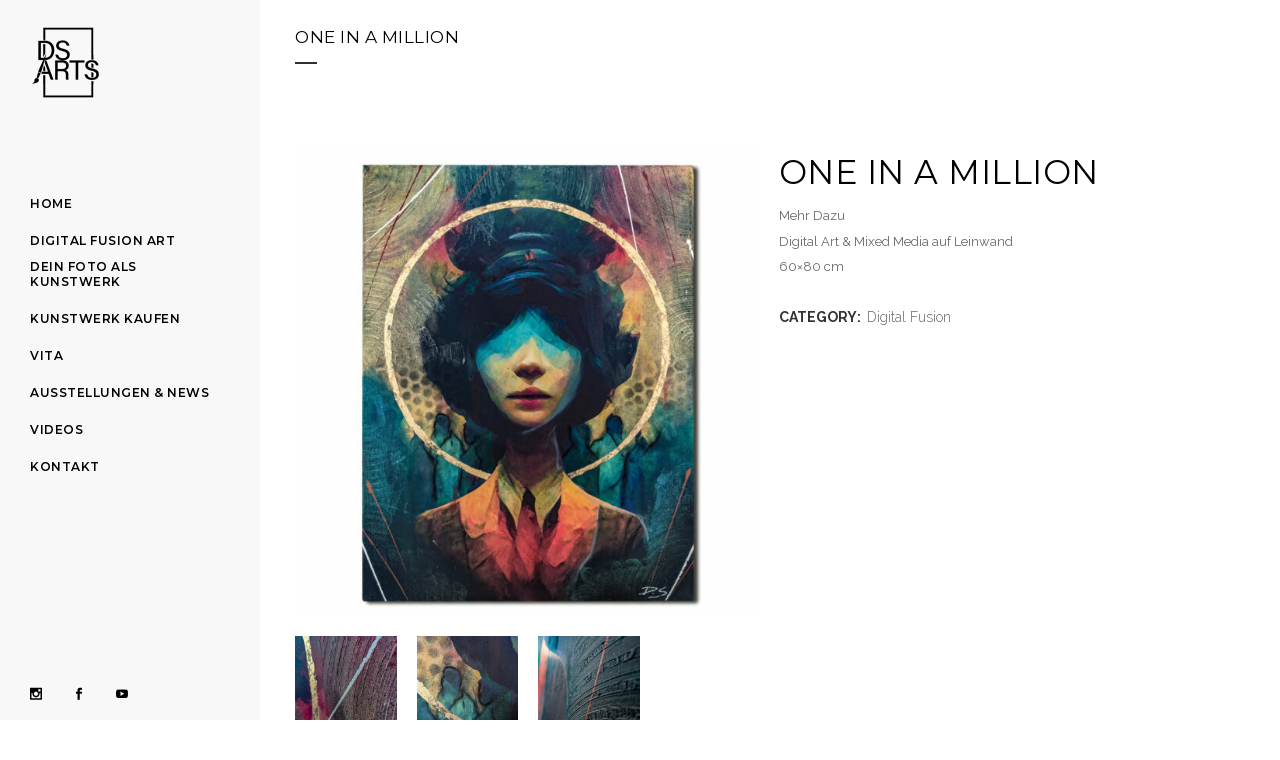

--- FILE ---
content_type: text/html; charset=UTF-8
request_url: https://www.ds-arts.de/produkt/one-in-a-million-kopie/
body_size: 18311
content:

<!DOCTYPE html>
<html lang="de">
<head>
	<meta charset="UTF-8" />
	
				<meta name="viewport" content="width=device-width,initial-scale=1,user-scalable=no">
		
            
                        <link rel="shortcut icon" type="image/x-icon" href="https://www.ds-arts.de/wp-content/themes/bridge/img/favicon.ico">
            <link rel="apple-touch-icon" href="https://www.ds-arts.de/wp-content/themes/bridge/img/favicon.ico"/>
        
	<link rel="profile" href="http://gmpg.org/xfn/11" />
	<link rel="pingback" href="https://www.ds-arts.de/xmlrpc.php" />

	<meta name='robots' content='index, follow, max-image-preview:large, max-snippet:-1, max-video-preview:-1' />
	<style>img:is([sizes="auto" i], [sizes^="auto," i]) { contain-intrinsic-size: 3000px 1500px }</style>
	<script>window._wca = window._wca || [];</script>

	<!-- This site is optimized with the Yoast SEO plugin v22.4 - https://yoast.com/wordpress/plugins/seo/ -->
	<title>One in a million - Einzigartie Kunst - Jetzt kaufen - www.ds-arts.de</title>
	<meta name="description" content="Durch die Fusion aus digitaler Kunst und klassischer abstrakter Malerei entstehen einzigartike Werke in einem frischen und modernen Stil." />
	<link rel="canonical" href="https://www.ds-arts.de/produkt/one-in-a-million-kopie/" />
	<meta property="og:locale" content="de_DE" />
	<meta property="og:type" content="article" />
	<meta property="og:title" content="One in a million - Einzigartie Kunst - Jetzt kaufen - www.ds-arts.de" />
	<meta property="og:description" content="Durch die Fusion aus digitaler Kunst und klassischer abstrakter Malerei entstehen einzigartike Werke in einem frischen und modernen Stil." />
	<meta property="og:url" content="https://www.ds-arts.de/produkt/one-in-a-million-kopie/" />
	<meta property="og:site_name" content="DS-Arts.de" />
	<meta property="article:modified_time" content="2025-06-13T21:16:49+00:00" />
	<meta property="og:image" content="https://www.ds-arts.de/wp-content/uploads/2023/03/Oneinamillion_HP.jpg" />
	<meta property="og:image:width" content="1920" />
	<meta property="og:image:height" content="1920" />
	<meta property="og:image:type" content="image/jpeg" />
	<meta name="twitter:card" content="summary_large_image" />
	<script type="application/ld+json" class="yoast-schema-graph">{"@context":"https://schema.org","@graph":[{"@type":"WebPage","@id":"https://www.ds-arts.de/produkt/one-in-a-million-kopie/","url":"https://www.ds-arts.de/produkt/one-in-a-million-kopie/","name":"One in a million - Einzigartie Kunst - Jetzt kaufen - www.ds-arts.de","isPartOf":{"@id":"https://www.ds-arts.de/#website"},"primaryImageOfPage":{"@id":"https://www.ds-arts.de/produkt/one-in-a-million-kopie/#primaryimage"},"image":{"@id":"https://www.ds-arts.de/produkt/one-in-a-million-kopie/#primaryimage"},"thumbnailUrl":"https://www.ds-arts.de/wp-content/uploads/2023/03/Oneinamillion_HP.jpg","datePublished":"2023-03-31T00:14:00+00:00","dateModified":"2025-06-13T21:16:49+00:00","description":"Durch die Fusion aus digitaler Kunst und klassischer abstrakter Malerei entstehen einzigartike Werke in einem frischen und modernen Stil.","breadcrumb":{"@id":"https://www.ds-arts.de/produkt/one-in-a-million-kopie/#breadcrumb"},"inLanguage":"de","potentialAction":[{"@type":"ReadAction","target":["https://www.ds-arts.de/produkt/one-in-a-million-kopie/"]}]},{"@type":"ImageObject","inLanguage":"de","@id":"https://www.ds-arts.de/produkt/one-in-a-million-kopie/#primaryimage","url":"https://www.ds-arts.de/wp-content/uploads/2023/03/Oneinamillion_HP.jpg","contentUrl":"https://www.ds-arts.de/wp-content/uploads/2023/03/Oneinamillion_HP.jpg","width":1920,"height":1920},{"@type":"BreadcrumbList","@id":"https://www.ds-arts.de/produkt/one-in-a-million-kopie/#breadcrumb","itemListElement":[{"@type":"ListItem","position":1,"name":"Home","item":"https://www.ds-arts.de/"},{"@type":"ListItem","position":2,"name":"Products","item":"https://www.ds-arts.de/shop/"},{"@type":"ListItem","position":3,"name":"One in a million"}]},{"@type":"WebSite","@id":"https://www.ds-arts.de/#website","url":"https://www.ds-arts.de/","name":"DS-Arts.de","description":"Digital Fusion Art","publisher":{"@id":"https://www.ds-arts.de/#/schema/person/7eeb33ffc14e878e1ba981444f0899b1"},"potentialAction":[{"@type":"SearchAction","target":{"@type":"EntryPoint","urlTemplate":"https://www.ds-arts.de/?s={search_term_string}"},"query-input":"required name=search_term_string"}],"inLanguage":"de"},{"@type":["Person","Organization"],"@id":"https://www.ds-arts.de/#/schema/person/7eeb33ffc14e878e1ba981444f0899b1","name":"ds-arts","image":{"@type":"ImageObject","inLanguage":"de","@id":"https://www.ds-arts.de/#/schema/person/image/","url":"https://www.ds-arts.de/wp-content/uploads/2023/11/Logo_Frame_Black_extrasmall.png","contentUrl":"https://www.ds-arts.de/wp-content/uploads/2023/11/Logo_Frame_Black_extrasmall.png","width":74,"height":105,"caption":"ds-arts"},"logo":{"@id":"https://www.ds-arts.de/#/schema/person/image/"}}]}</script>
	<!-- / Yoast SEO plugin. -->


<link rel='dns-prefetch' href='//stats.wp.com' />
<link rel='dns-prefetch' href='//fonts.googleapis.com' />
<link rel='dns-prefetch' href='//www.googletagmanager.com' />
<link rel="alternate" type="application/rss+xml" title="DS-Arts.de &raquo; Feed" href="https://www.ds-arts.de/feed/" />
<link rel="alternate" type="application/rss+xml" title="DS-Arts.de &raquo; Kommentar-Feed" href="https://www.ds-arts.de/comments/feed/" />
<script type="text/javascript">
/* <![CDATA[ */
window._wpemojiSettings = {"baseUrl":"https:\/\/s.w.org\/images\/core\/emoji\/16.0.1\/72x72\/","ext":".png","svgUrl":"https:\/\/s.w.org\/images\/core\/emoji\/16.0.1\/svg\/","svgExt":".svg","source":{"concatemoji":"https:\/\/www.ds-arts.de\/wp-includes\/js\/wp-emoji-release.min.js?ver=6.8.3"}};
/*! This file is auto-generated */
!function(s,n){var o,i,e;function c(e){try{var t={supportTests:e,timestamp:(new Date).valueOf()};sessionStorage.setItem(o,JSON.stringify(t))}catch(e){}}function p(e,t,n){e.clearRect(0,0,e.canvas.width,e.canvas.height),e.fillText(t,0,0);var t=new Uint32Array(e.getImageData(0,0,e.canvas.width,e.canvas.height).data),a=(e.clearRect(0,0,e.canvas.width,e.canvas.height),e.fillText(n,0,0),new Uint32Array(e.getImageData(0,0,e.canvas.width,e.canvas.height).data));return t.every(function(e,t){return e===a[t]})}function u(e,t){e.clearRect(0,0,e.canvas.width,e.canvas.height),e.fillText(t,0,0);for(var n=e.getImageData(16,16,1,1),a=0;a<n.data.length;a++)if(0!==n.data[a])return!1;return!0}function f(e,t,n,a){switch(t){case"flag":return n(e,"\ud83c\udff3\ufe0f\u200d\u26a7\ufe0f","\ud83c\udff3\ufe0f\u200b\u26a7\ufe0f")?!1:!n(e,"\ud83c\udde8\ud83c\uddf6","\ud83c\udde8\u200b\ud83c\uddf6")&&!n(e,"\ud83c\udff4\udb40\udc67\udb40\udc62\udb40\udc65\udb40\udc6e\udb40\udc67\udb40\udc7f","\ud83c\udff4\u200b\udb40\udc67\u200b\udb40\udc62\u200b\udb40\udc65\u200b\udb40\udc6e\u200b\udb40\udc67\u200b\udb40\udc7f");case"emoji":return!a(e,"\ud83e\udedf")}return!1}function g(e,t,n,a){var r="undefined"!=typeof WorkerGlobalScope&&self instanceof WorkerGlobalScope?new OffscreenCanvas(300,150):s.createElement("canvas"),o=r.getContext("2d",{willReadFrequently:!0}),i=(o.textBaseline="top",o.font="600 32px Arial",{});return e.forEach(function(e){i[e]=t(o,e,n,a)}),i}function t(e){var t=s.createElement("script");t.src=e,t.defer=!0,s.head.appendChild(t)}"undefined"!=typeof Promise&&(o="wpEmojiSettingsSupports",i=["flag","emoji"],n.supports={everything:!0,everythingExceptFlag:!0},e=new Promise(function(e){s.addEventListener("DOMContentLoaded",e,{once:!0})}),new Promise(function(t){var n=function(){try{var e=JSON.parse(sessionStorage.getItem(o));if("object"==typeof e&&"number"==typeof e.timestamp&&(new Date).valueOf()<e.timestamp+604800&&"object"==typeof e.supportTests)return e.supportTests}catch(e){}return null}();if(!n){if("undefined"!=typeof Worker&&"undefined"!=typeof OffscreenCanvas&&"undefined"!=typeof URL&&URL.createObjectURL&&"undefined"!=typeof Blob)try{var e="postMessage("+g.toString()+"("+[JSON.stringify(i),f.toString(),p.toString(),u.toString()].join(",")+"));",a=new Blob([e],{type:"text/javascript"}),r=new Worker(URL.createObjectURL(a),{name:"wpTestEmojiSupports"});return void(r.onmessage=function(e){c(n=e.data),r.terminate(),t(n)})}catch(e){}c(n=g(i,f,p,u))}t(n)}).then(function(e){for(var t in e)n.supports[t]=e[t],n.supports.everything=n.supports.everything&&n.supports[t],"flag"!==t&&(n.supports.everythingExceptFlag=n.supports.everythingExceptFlag&&n.supports[t]);n.supports.everythingExceptFlag=n.supports.everythingExceptFlag&&!n.supports.flag,n.DOMReady=!1,n.readyCallback=function(){n.DOMReady=!0}}).then(function(){return e}).then(function(){var e;n.supports.everything||(n.readyCallback(),(e=n.source||{}).concatemoji?t(e.concatemoji):e.wpemoji&&e.twemoji&&(t(e.twemoji),t(e.wpemoji)))}))}((window,document),window._wpemojiSettings);
/* ]]> */
</script>
<link rel='stylesheet' id='animate-css' href='https://www.ds-arts.de/wp-content/plugins/qi-blocks/assets/css/plugins/animate/animate.min.css?ver=6.8.3' type='text/css' media='all' />
<link rel='stylesheet' id='layerslider-css' href='https://www.ds-arts.de/wp-content/plugins/LayerSlider/assets/static/layerslider/css/layerslider.css?ver=7.9.4' type='text/css' media='all' />
<style id='wp-emoji-styles-inline-css' type='text/css'>

	img.wp-smiley, img.emoji {
		display: inline !important;
		border: none !important;
		box-shadow: none !important;
		height: 1em !important;
		width: 1em !important;
		margin: 0 0.07em !important;
		vertical-align: -0.1em !important;
		background: none !important;
		padding: 0 !important;
	}
</style>
<style id='wp-block-library-inline-css' type='text/css'>
:root{--wp-admin-theme-color:#007cba;--wp-admin-theme-color--rgb:0,124,186;--wp-admin-theme-color-darker-10:#006ba1;--wp-admin-theme-color-darker-10--rgb:0,107,161;--wp-admin-theme-color-darker-20:#005a87;--wp-admin-theme-color-darker-20--rgb:0,90,135;--wp-admin-border-width-focus:2px;--wp-block-synced-color:#7a00df;--wp-block-synced-color--rgb:122,0,223;--wp-bound-block-color:var(--wp-block-synced-color)}@media (min-resolution:192dpi){:root{--wp-admin-border-width-focus:1.5px}}.wp-element-button{cursor:pointer}:root{--wp--preset--font-size--normal:16px;--wp--preset--font-size--huge:42px}:root .has-very-light-gray-background-color{background-color:#eee}:root .has-very-dark-gray-background-color{background-color:#313131}:root .has-very-light-gray-color{color:#eee}:root .has-very-dark-gray-color{color:#313131}:root .has-vivid-green-cyan-to-vivid-cyan-blue-gradient-background{background:linear-gradient(135deg,#00d084,#0693e3)}:root .has-purple-crush-gradient-background{background:linear-gradient(135deg,#34e2e4,#4721fb 50%,#ab1dfe)}:root .has-hazy-dawn-gradient-background{background:linear-gradient(135deg,#faaca8,#dad0ec)}:root .has-subdued-olive-gradient-background{background:linear-gradient(135deg,#fafae1,#67a671)}:root .has-atomic-cream-gradient-background{background:linear-gradient(135deg,#fdd79a,#004a59)}:root .has-nightshade-gradient-background{background:linear-gradient(135deg,#330968,#31cdcf)}:root .has-midnight-gradient-background{background:linear-gradient(135deg,#020381,#2874fc)}.has-regular-font-size{font-size:1em}.has-larger-font-size{font-size:2.625em}.has-normal-font-size{font-size:var(--wp--preset--font-size--normal)}.has-huge-font-size{font-size:var(--wp--preset--font-size--huge)}.has-text-align-center{text-align:center}.has-text-align-left{text-align:left}.has-text-align-right{text-align:right}#end-resizable-editor-section{display:none}.aligncenter{clear:both}.items-justified-left{justify-content:flex-start}.items-justified-center{justify-content:center}.items-justified-right{justify-content:flex-end}.items-justified-space-between{justify-content:space-between}.screen-reader-text{border:0;clip-path:inset(50%);height:1px;margin:-1px;overflow:hidden;padding:0;position:absolute;width:1px;word-wrap:normal!important}.screen-reader-text:focus{background-color:#ddd;clip-path:none;color:#444;display:block;font-size:1em;height:auto;left:5px;line-height:normal;padding:15px 23px 14px;text-decoration:none;top:5px;width:auto;z-index:100000}html :where(.has-border-color){border-style:solid}html :where([style*=border-top-color]){border-top-style:solid}html :where([style*=border-right-color]){border-right-style:solid}html :where([style*=border-bottom-color]){border-bottom-style:solid}html :where([style*=border-left-color]){border-left-style:solid}html :where([style*=border-width]){border-style:solid}html :where([style*=border-top-width]){border-top-style:solid}html :where([style*=border-right-width]){border-right-style:solid}html :where([style*=border-bottom-width]){border-bottom-style:solid}html :where([style*=border-left-width]){border-left-style:solid}html :where(img[class*=wp-image-]){height:auto;max-width:100%}:where(figure){margin:0 0 1em}html :where(.is-position-sticky){--wp-admin--admin-bar--position-offset:var(--wp-admin--admin-bar--height,0px)}@media screen and (max-width:600px){html :where(.is-position-sticky){--wp-admin--admin-bar--position-offset:0px}}
.has-text-align-justify{text-align:justify;}
</style>
<style id='classic-theme-styles-inline-css' type='text/css'>
/*! This file is auto-generated */
.wp-block-button__link{color:#fff;background-color:#32373c;border-radius:9999px;box-shadow:none;text-decoration:none;padding:calc(.667em + 2px) calc(1.333em + 2px);font-size:1.125em}.wp-block-file__button{background:#32373c;color:#fff;text-decoration:none}
</style>
<link rel='stylesheet' id='contact-form-7-css' href='https://www.ds-arts.de/wp-content/plugins/contact-form-7/includes/css/styles.css?ver=5.8.7' type='text/css' media='all' />
<link rel='stylesheet' id='ns-style-remove-related-css-css' href='https://www.ds-arts.de/wp-content/plugins/ns-remove-related-products-for-woocommerce//css/style_remove.css?ver=6.8.3' type='text/css' media='all' />
<link rel='stylesheet' id='qi-blocks-grid-css' href='https://www.ds-arts.de/wp-content/plugins/qi-blocks/assets/dist/grid.css?ver=6.8.3' type='text/css' media='all' />
<link rel='stylesheet' id='qi-blocks-main-css' href='https://www.ds-arts.de/wp-content/plugins/qi-blocks/assets/dist/main.css?ver=6.8.3' type='text/css' media='all' />
<link rel='stylesheet' id='wcsob-css' href='https://www.ds-arts.de/wp-content/plugins/sold-out-badge-for-woocommerce//style.css?ver=6.8.3' type='text/css' media='all' />
<style id='wcsob-inline-css' type='text/css'>
.wcsob_soldout { color: #ffffff;background: #E60000;font-size: 12px;padding-top: 3px;padding-right: 8px;padding-bottom: 3px;padding-left: 8px;font-weight: bold;width: auto;height: auto;border-radius: 0px;z-index: 9999;text-align: center;position: absolute;top: 6px;right: auto;bottom: auto;left: 6px; }.single-product .wcsob_soldout { top: 6px;right: auto;bottom: auto;left: 6px; }
</style>
<style id='woocommerce-inline-inline-css' type='text/css'>
.woocommerce form .form-row .required { visibility: visible; }
</style>
<link rel='stylesheet' id='qi-addons-for-elementor-grid-style-css' href='https://www.ds-arts.de/wp-content/plugins/qi-addons-for-elementor/assets/css/grid.min.css?ver=6.8.3' type='text/css' media='all' />
<link rel='stylesheet' id='qi-addons-for-elementor-helper-parts-style-css' href='https://www.ds-arts.de/wp-content/plugins/qi-addons-for-elementor/assets/css/helper-parts.min.css?ver=6.8.3' type='text/css' media='all' />
<link rel='stylesheet' id='qi-addons-for-elementor-style-css' href='https://www.ds-arts.de/wp-content/plugins/qi-addons-for-elementor/assets/css/main.min.css?ver=6.8.3' type='text/css' media='all' />
<link rel='stylesheet' id='mediaelement-css' href='https://www.ds-arts.de/wp-includes/js/mediaelement/mediaelementplayer-legacy.min.css?ver=4.2.17' type='text/css' media='all' />
<link rel='stylesheet' id='wp-mediaelement-css' href='https://www.ds-arts.de/wp-includes/js/mediaelement/wp-mediaelement.min.css?ver=6.8.3' type='text/css' media='all' />
<link rel='stylesheet' id='bridge-default-style-css' href='https://www.ds-arts.de/wp-content/themes/bridge/style.css?ver=6.8.3' type='text/css' media='all' />
<link rel='stylesheet' id='bridge-qode-font_awesome-css' href='https://www.ds-arts.de/wp-content/themes/bridge/css/font-awesome/css/font-awesome.min.css?ver=6.8.3' type='text/css' media='all' />
<link rel='stylesheet' id='bridge-qode-font_elegant-css' href='https://www.ds-arts.de/wp-content/themes/bridge/css/elegant-icons/style.min.css?ver=6.8.3' type='text/css' media='all' />
<link rel='stylesheet' id='bridge-qode-linea_icons-css' href='https://www.ds-arts.de/wp-content/themes/bridge/css/linea-icons/style.css?ver=6.8.3' type='text/css' media='all' />
<link rel='stylesheet' id='bridge-qode-dripicons-css' href='https://www.ds-arts.de/wp-content/themes/bridge/css/dripicons/dripicons.css?ver=6.8.3' type='text/css' media='all' />
<link rel='stylesheet' id='bridge-qode-kiko-css' href='https://www.ds-arts.de/wp-content/themes/bridge/css/kiko/kiko-all.css?ver=6.8.3' type='text/css' media='all' />
<link rel='stylesheet' id='bridge-qode-font_awesome_5-css' href='https://www.ds-arts.de/wp-content/themes/bridge/css/font-awesome-5/css/font-awesome-5.min.css?ver=6.8.3' type='text/css' media='all' />
<link rel='stylesheet' id='bridge-stylesheet-css' href='https://www.ds-arts.de/wp-content/themes/bridge/css/stylesheet.min.css?ver=6.8.3' type='text/css' media='all' />
<style id='bridge-stylesheet-inline-css' type='text/css'>
   .postid-1959.disabled_footer_top .footer_top_holder, .postid-1959.disabled_footer_bottom .footer_bottom_holder { display: none;}


</style>
<link rel='stylesheet' id='bridge-woocommerce-css' href='https://www.ds-arts.de/wp-content/themes/bridge/css/woocommerce.min.css?ver=6.8.3' type='text/css' media='all' />
<link rel='stylesheet' id='bridge-woocommerce-responsive-css' href='https://www.ds-arts.de/wp-content/themes/bridge/css/woocommerce_responsive.min.css?ver=6.8.3' type='text/css' media='all' />
<link rel='stylesheet' id='bridge-print-css' href='https://www.ds-arts.de/wp-content/themes/bridge/css/print.css?ver=6.8.3' type='text/css' media='all' />
<link rel='stylesheet' id='bridge-style-dynamic-css' href='https://www.ds-arts.de/wp-content/themes/bridge/css/style_dynamic.css?ver=1704118727' type='text/css' media='all' />
<link rel='stylesheet' id='bridge-responsive-css' href='https://www.ds-arts.de/wp-content/themes/bridge/css/responsive.min.css?ver=6.8.3' type='text/css' media='all' />
<link rel='stylesheet' id='bridge-style-dynamic-responsive-css' href='https://www.ds-arts.de/wp-content/themes/bridge/css/style_dynamic_responsive.css?ver=1704118727' type='text/css' media='all' />
<style id='bridge-style-dynamic-responsive-inline-css' type='text/css'>
.testimonials_holder{
text-align: left;
}

.testimonials_holder .flex-direction-nav a{
border: none;
}

.testimonials_holder .flex-direction-nav a, .testimonials_holder .flex-direction-nav a:before{
width: auto;
font-size: 27px;
color: #fff;
}

.testimonials_holder .flex-direction-nav li:last-child{
margin-left: 55px;
}

.testimonials .testimonial_text_inner p.testimonial_author{
font-family: 'Cormorant Garamond', sans-serif;
font-size: 18px;
margin-top: 17px;
}

.testimonials_holder .flex-direction-nav li{
margin-top: 22px;
}

.q_team .q_team_text{
padding-left: 0;
padding-right: 0;
padding-top: 19px;
}

.q_team .q_team_title_holder{
text-align: left;
}

.q_team .q_team_title_holder .q_team_name{
margin-bottom: 0;
}

.q_icon_with_title.tiny .icon_text_holder{
padding-left: 25px;
}

.q_icon_with_title .icon_with_title_link{
margin: 0;
}

.qode-pl-holder .qode-pli-text-wrapper{
margin-top: 18px;
}

.qode-pl-holder .qode-pli .qode-pli-category{
margin: -5px 0 -1px;
}

.qode-pl-holder .qode-pli .qode-pli-title{
margin: 0 0 2px;
}

.qode-pl-holder .qode-pli-text-wrapper{
text-align: left;
overflow: hidden;
}

.qode-pl-holder .qode-pli .qode-pli-add-to-cart{
left: 0;
}

.qode-pl-holder.qode-info-below-image .qode-pli:hover .qode-pli-text-wrapper .qode-pli-add-to-cart{
transform: translateX(0);
}

.qode-pl-holder .qode-pli .qode-pli-category a{
font-family: 'Cormorant Garamond', sans-serif;
font-size: 18px;
font-weight: 400;
letter-spacing: 0.5px;
color: #010101;
text-transform: capitalize;
}

.qode-pl-holder .qode-pli .qode-pli-title a{
font-family: 'Montserrat', sans-serif;
font-weight: 600;
letter-spacing: 0.5px;
color: #010101;
text-transform: uppercase;
font-size: 16px;
}

.qode-pl-holder .qode-pli .qode-pli-price{
font-size: 13px;
font-weight: 300;
letter-spacing: 0.5px;
color: #676767;
}

.qode-pl-holder .qode-pli .qode-pli-add-to-cart a{
font-family: 'Montserrat', sans-serif;
font-size: 12px;
font-weight: 600;
letter-spacing: 0.5px;
}

.qode-pl-holder .qode-pli .qode-pli-title a:hover{
    color: #9b9b9b;
}

.qode-pl-holder .qode-pli .qode-pli-category a:hover {
    color: #444;
}

.qode-pl-holder.qode-info-below-image .qode-pli .qode-pli-text-wrapper .qode-pli-add-to-cart a:hover{
    color: #000;
}

.q_icon_with_title .icon_text_inner{
padding: 0 0 10px;
}

@media only screen and (min-width: 601px) and (max-width: 1024px){
body.qode_advanced_footer_responsive_1000 .four_columns .column1, body.qode_advanced_footer_responsive_1000 .four_columns .column2, body.qode_advanced_footer_responsive_1000 .four_columns .column3, body.qode_advanced_footer_responsive_1000 .four_columns .column4{
width: 50%;
}
}

@media only screen and (min-width: 601px) and (max-width: 1024px){

body.qode_advanced_footer_responsive_1000 .four_columns>.column3>.column_inner{
padding-left: 0;
}

.footer_top .four_columns .column3 .column_inner>div, .footer_top .three_columns .column3 .column_inner>div{
margin-left: 0;
}

}

.qode-pl-holder.qode-normal-space .qode-pl-outer .qode-pli{
padding: 0 12px 30px;
}

nav.mobile_menu ul li, nav.mobile_menu ul li ul li{
border: none;
}

@media only screen and (min-width: 769px) and (max-width: 1024px){
.qode-pl-holder.qode-standard-layout.qode-four-columns .qode-pli, .qode-pl-holder.qode-standard-layout.qode-six-columns .qode-pli{
width: 50%;
}

.qode-pl-holder.qode-standard-layout.qode-four-columns .qode-pli:nth-child(3n+1){
clear: none;
}
}

.footer_top h5{
margin: 0 0 9px;
}

.vertical_menu_area .q_social_icon_holder:hover .simple_social{
    color: #b9b9b9 !important;
}

@media only screen and (max-width: 1024px){
.four_columns>.column3{
clear: both;
}
}

@media only screen and (max-width: 480px){
.qode-alt-title{
font-size: 40px !important;
}
}

@media only screen and (max-width: 480px){
.footer_top .column_inner>div:not(.qode_separator_widget){
margin: 0 0 10px !important;
}
}

@media only screen and (max-width: 600px){
.footer_bottom_columns.two_columns_50_50 .column1 .footer_bottom, .footer_bottom_columns.two_columns_50_50 .column2 .footer_bottom{
text-align: left;
}
}

@media only screen and (max-width: 480px){
.footer_bottom{
height: 45px;
}
}

.woocommerce .qbutton.add-to-cart-button, .woocommerce .single_add_to_cart_button, .woocommerce .woocommerce-message a.button, .woocommerce ul.products li.product .added_to_cart, .woocommerce ul.products li.product .add-to-cart-button, .woocommerce ul.products li.product .added_to_cart, .woocommerce ul.products li.product a.qbutton.out-of-stock-button{
    padding: 0 30px;
}

.q_accordion_holder.accordion.boxed .ui-accordion-header{
    background-color: #000;
    color: #fff;
}

.q_accordion_holder.accordion .ui-accordion-header:hover{
    background-color: #a3a3a3;
    color: #fff !important;
}
</style>
<link rel='stylesheet' id='bridge-vertical-responsive-css' href='https://www.ds-arts.de/wp-content/themes/bridge/css/vertical_responsive.min.css?ver=6.8.3' type='text/css' media='all' />
<link rel='stylesheet' id='js_composer_front-css' href='https://www.ds-arts.de/wp-content/plugins/js_composer/assets/css/js_composer.min.css?ver=7.1' type='text/css' media='all' />
<link rel='stylesheet' id='bridge-style-handle-google-fonts-css' href='https://fonts.googleapis.com/css?family=Raleway%3A100%2C200%2C300%2C400%2C500%2C600%2C700%2C800%2C900%2C100italic%2C300italic%2C400italic%2C700italic%7CMontserrat%3A100%2C200%2C300%2C400%2C500%2C600%2C700%2C800%2C900%2C100italic%2C300italic%2C400italic%2C700italic%7CCormorant+Garamond%3A100%2C200%2C300%2C400%2C500%2C600%2C700%2C800%2C900%2C100italic%2C300italic%2C400italic%2C700italic%7CRaleway%3A100%2C200%2C300%2C400%2C500%2C600%2C700%2C800%2C900%2C100italic%2C300italic%2C400italic%2C700italic&#038;subset=latin%2Clatin-ext&#038;ver=1.0.0' type='text/css' media='all' />
<link rel='stylesheet' id='bridge-core-dashboard-style-css' href='https://www.ds-arts.de/wp-content/plugins/bridge-core/modules/core-dashboard/assets/css/core-dashboard.min.css?ver=6.8.3' type='text/css' media='all' />
<link rel='stylesheet' id='swiper-css' href='https://www.ds-arts.de/wp-content/plugins/qi-blocks/inc/slider/assets/plugins/5.4.5/swiper.min.css?ver=6.8.3' type='text/css' media='all' />
<script type="text/javascript" src="https://www.ds-arts.de/wp-includes/js/jquery/jquery.min.js?ver=3.7.1" id="jquery-core-js"></script>
<script type="text/javascript" src="https://www.ds-arts.de/wp-includes/js/jquery/jquery-migrate.min.js?ver=3.4.1" id="jquery-migrate-js"></script>
<script type="text/javascript" id="layerslider-utils-js-extra">
/* <![CDATA[ */
var LS_Meta = {"v":"7.9.4","fixGSAP":"1"};
/* ]]> */
</script>
<script type="text/javascript" src="https://www.ds-arts.de/wp-content/plugins/LayerSlider/assets/static/layerslider/js/layerslider.utils.js?ver=7.9.4" id="layerslider-utils-js"></script>
<script type="text/javascript" src="https://www.ds-arts.de/wp-content/plugins/LayerSlider/assets/static/layerslider/js/layerslider.kreaturamedia.jquery.js?ver=7.9.4" id="layerslider-js"></script>
<script type="text/javascript" src="https://www.ds-arts.de/wp-content/plugins/LayerSlider/assets/static/layerslider/js/layerslider.transitions.js?ver=7.9.4" id="layerslider-transitions-js"></script>
<script type="text/javascript" id="wc-single-product-js-extra">
/* <![CDATA[ */
var wc_single_product_params = {"i18n_required_rating_text":"Please select a rating","review_rating_required":"yes","flexslider":{"rtl":false,"animation":"slide","smoothHeight":true,"directionNav":false,"controlNav":"thumbnails","slideshow":false,"animationSpeed":500,"animationLoop":false,"allowOneSlide":false},"zoom_enabled":"","zoom_options":[],"photoswipe_enabled":"","photoswipe_options":{"shareEl":false,"closeOnScroll":false,"history":false,"hideAnimationDuration":0,"showAnimationDuration":0},"flexslider_enabled":""};
/* ]]> */
</script>
<script type="text/javascript" src="https://www.ds-arts.de/wp-content/plugins/woocommerce/assets/js/frontend/single-product.min.js?ver=8.6.3" id="wc-single-product-js" defer="defer" data-wp-strategy="defer"></script>
<script type="text/javascript" src="https://www.ds-arts.de/wp-content/plugins/woocommerce/assets/js/jquery-blockui/jquery.blockUI.min.js?ver=2.7.0-wc.8.6.3" id="jquery-blockui-js" defer="defer" data-wp-strategy="defer"></script>
<script type="text/javascript" src="https://www.ds-arts.de/wp-content/plugins/woocommerce/assets/js/js-cookie/js.cookie.min.js?ver=2.1.4-wc.8.6.3" id="js-cookie-js" defer="defer" data-wp-strategy="defer"></script>
<script type="text/javascript" id="woocommerce-js-extra">
/* <![CDATA[ */
var woocommerce_params = {"ajax_url":"\/wp-admin\/admin-ajax.php","wc_ajax_url":"\/?wc-ajax=%%endpoint%%"};
/* ]]> */
</script>
<script type="text/javascript" src="https://www.ds-arts.de/wp-content/plugins/woocommerce/assets/js/frontend/woocommerce.min.js?ver=8.6.3" id="woocommerce-js" defer="defer" data-wp-strategy="defer"></script>
<script type="text/javascript" src="https://stats.wp.com/s-202604.js" id="woocommerce-analytics-js" defer="defer" data-wp-strategy="defer"></script>
<script type="text/javascript" src="https://www.ds-arts.de/wp-content/plugins/woocommerce/assets/js/select2/select2.full.min.js?ver=4.0.3-wc.8.6.3" id="select2-js" defer="defer" data-wp-strategy="defer"></script>
<script></script><meta name="generator" content="Powered by LayerSlider 7.9.4 - Build Heros, Sliders, and Popups. Create Animations and Beautiful, Rich Web Content as Easy as Never Before on WordPress." />
<!-- LayerSlider updates and docs at: https://layerslider.com -->
<link rel="https://api.w.org/" href="https://www.ds-arts.de/wp-json/" /><link rel="alternate" title="JSON" type="application/json" href="https://www.ds-arts.de/wp-json/wp/v2/product/1959" /><link rel="EditURI" type="application/rsd+xml" title="RSD" href="https://www.ds-arts.de/xmlrpc.php?rsd" />
<meta name="generator" content="WordPress 6.8.3" />
<meta name="generator" content="WooCommerce 8.6.3" />
<link rel='shortlink' href='https://www.ds-arts.de/?p=1959' />
<link rel="alternate" title="oEmbed (JSON)" type="application/json+oembed" href="https://www.ds-arts.de/wp-json/oembed/1.0/embed?url=https%3A%2F%2Fwww.ds-arts.de%2Fprodukt%2Fone-in-a-million-kopie%2F" />
<link rel="alternate" title="oEmbed (XML)" type="text/xml+oembed" href="https://www.ds-arts.de/wp-json/oembed/1.0/embed?url=https%3A%2F%2Fwww.ds-arts.de%2Fprodukt%2Fone-in-a-million-kopie%2F&#038;format=xml" />
<meta name="generator" content="Site Kit by Google 1.124.0" /><style id="hwcf-style">.woocommerce-variation-description .hwcf-ui-custom-message , .product.type-product.product_cat-unkategorisiert .quantity,.product.type-product.product_cat-unkategorisiert .product-quantity,.product.type-product.product_cat-unkategorisiert .single_add_to_cart_button,.product.type-product.product_cat-unkategorisiert .add_to_cart_button,body.tax-product_cat.term-unkategorisiert .add_to_cart_button,.product.type-product.product_cat-unkategorisiert .woocommerce-Price-amount,.product.type-product.product_cat-unkategorisiert .fusion-price-rating .price,.product.type-product.product_cat-unkategorisiert .variations,.product.type-product.product_cat-unkategorisiert .product_type_variable.add_to_cart_button,.product.type-product.product_cat-abstract-acrylic .quantity,.product.type-product.product_cat-abstract-acrylic .product-quantity,.product.type-product.product_cat-abstract-acrylic .single_add_to_cart_button,.product.type-product.product_cat-abstract-acrylic .add_to_cart_button,body.tax-product_cat.term-abstract-acrylic .add_to_cart_button,.product.type-product.product_cat-abstract-acrylic .woocommerce-Price-amount,.product.type-product.product_cat-abstract-acrylic .fusion-price-rating .price,.product.type-product.product_cat-abstract-acrylic .variations,.product.type-product.product_cat-abstract-acrylic .product_type_variable.add_to_cart_button,.product.type-product.product_cat-digital-fusion .quantity,.product.type-product.product_cat-digital-fusion .product-quantity,.product.type-product.product_cat-digital-fusion .single_add_to_cart_button,.product.type-product.product_cat-digital-fusion .add_to_cart_button,body.tax-product_cat.term-digital-fusion .add_to_cart_button,body.single-product.postid-1959 form.cart .single_add_to_cart_button,.product.type-product.product_cat-digital-fusion .woocommerce-Price-amount,.product.type-product.product_cat-digital-fusion .fusion-price-rating .price,.product.type-product.product_cat-digital-fusion .variations,.product.type-product.product_cat-digital-fusion .product_type_variable.add_to_cart_button{ display: none!important;} .product.type-product.product_cat-unkategorisiert .summary .price,.product.type-product.product_cat-unkategorisiert .price,.product.type-product.product_cat-abstract-acrylic .summary .price,.product.type-product.product_cat-abstract-acrylic .price,.product.type-product.product_cat-digital-fusion .summary .price,.product.type-product.product_cat-digital-fusion .price{visibility:hidden !important;}</style><!-- HubSpot WordPress Plugin v11.0.4: embed JS disabled as a portalId has not yet been configured -->	<style>img#wpstats{display:none}</style>
			<noscript><style>.woocommerce-product-gallery{ opacity: 1 !important; }</style></noscript>
	<meta name="generator" content="Elementor 3.19.4; features: e_optimized_assets_loading, additional_custom_breakpoints, block_editor_assets_optimize, e_image_loading_optimization; settings: css_print_method-external, google_font-enabled, font_display-auto">
<style type="text/css">.recentcomments a{display:inline !important;padding:0 !important;margin:0 !important;}</style><meta name="generator" content="Powered by WPBakery Page Builder - drag and drop page builder for WordPress."/>
<meta name="generator" content="Powered by Slider Revolution 6.6.18 - responsive, Mobile-Friendly Slider Plugin for WordPress with comfortable drag and drop interface." />
<script>function setREVStartSize(e){
			//window.requestAnimationFrame(function() {
				window.RSIW = window.RSIW===undefined ? window.innerWidth : window.RSIW;
				window.RSIH = window.RSIH===undefined ? window.innerHeight : window.RSIH;
				try {
					var pw = document.getElementById(e.c).parentNode.offsetWidth,
						newh;
					pw = pw===0 || isNaN(pw) || (e.l=="fullwidth" || e.layout=="fullwidth") ? window.RSIW : pw;
					e.tabw = e.tabw===undefined ? 0 : parseInt(e.tabw);
					e.thumbw = e.thumbw===undefined ? 0 : parseInt(e.thumbw);
					e.tabh = e.tabh===undefined ? 0 : parseInt(e.tabh);
					e.thumbh = e.thumbh===undefined ? 0 : parseInt(e.thumbh);
					e.tabhide = e.tabhide===undefined ? 0 : parseInt(e.tabhide);
					e.thumbhide = e.thumbhide===undefined ? 0 : parseInt(e.thumbhide);
					e.mh = e.mh===undefined || e.mh=="" || e.mh==="auto" ? 0 : parseInt(e.mh,0);
					if(e.layout==="fullscreen" || e.l==="fullscreen")
						newh = Math.max(e.mh,window.RSIH);
					else{
						e.gw = Array.isArray(e.gw) ? e.gw : [e.gw];
						for (var i in e.rl) if (e.gw[i]===undefined || e.gw[i]===0) e.gw[i] = e.gw[i-1];
						e.gh = e.el===undefined || e.el==="" || (Array.isArray(e.el) && e.el.length==0)? e.gh : e.el;
						e.gh = Array.isArray(e.gh) ? e.gh : [e.gh];
						for (var i in e.rl) if (e.gh[i]===undefined || e.gh[i]===0) e.gh[i] = e.gh[i-1];
											
						var nl = new Array(e.rl.length),
							ix = 0,
							sl;
						e.tabw = e.tabhide>=pw ? 0 : e.tabw;
						e.thumbw = e.thumbhide>=pw ? 0 : e.thumbw;
						e.tabh = e.tabhide>=pw ? 0 : e.tabh;
						e.thumbh = e.thumbhide>=pw ? 0 : e.thumbh;
						for (var i in e.rl) nl[i] = e.rl[i]<window.RSIW ? 0 : e.rl[i];
						sl = nl[0];
						for (var i in nl) if (sl>nl[i] && nl[i]>0) { sl = nl[i]; ix=i;}
						var m = pw>(e.gw[ix]+e.tabw+e.thumbw) ? 1 : (pw-(e.tabw+e.thumbw)) / (e.gw[ix]);
						newh =  (e.gh[ix] * m) + (e.tabh + e.thumbh);
					}
					var el = document.getElementById(e.c);
					if (el!==null && el) el.style.height = newh+"px";
					el = document.getElementById(e.c+"_wrapper");
					if (el!==null && el) {
						el.style.height = newh+"px";
						el.style.display = "block";
					}
				} catch(e){
					console.log("Failure at Presize of Slider:" + e)
				}
			//});
		  };</script>
		<style type="text/css" id="wp-custom-css">
			.wcsob_soldout {
    border-radius: 100%;
    height: 15px;
    width: 15px;
    padding: 0px;

}

CSS to alter OceanWP sold out badge:

.woocommerce ul.products li.product.outofstock .outofstock-badge {
height: .6em;
width: .6em;
line-height: 2em !important;
border-radius: 50% !important;
padding: .8em !important;
background-color: red !important;
color: rgba(0, 0, 0, 0.0);
}

/* Preis ausblenden */
.woocommerce div.product p.price,
.woocommerce div.product span.price,
.woocommerce ul.products li.product .price {
    display: none !important;
}

/* "Add to Cart"-Button ausblenden */
.woocommerce a.button.product_type_simple.add_to_cart_button,
.woocommerce a.add_to_cart_button,
.woocommerce button.single_add_to_cart_button,
.woocommerce ul.products li.product .button {
    display: none !important;
}		</style>
		<noscript><style> .wpb_animate_when_almost_visible { opacity: 1; }</style></noscript></head>

<body class="wp-singular product-template-default single single-product postid-1959 wp-custom-logo wp-theme-bridge theme-bridge bridge-core-3.1.2 qi-blocks-1.2.6 qodef-gutenberg--no-touch woocommerce woocommerce-page woocommerce-no-js qodef-qi--no-touch qi-addons-for-elementor-1.6.7  vertical_menu_enabled qode_grid_1300 side_area_uncovered_from_content qode-overridden-elementors-fonts columns-3 qode-theme-ver-30.1 qode-theme-bridge disabled_footer_bottom qode_advanced_footer_responsive_1000 qode_header_in_grid wpb-js-composer js-comp-ver-7.1 vc_responsive elementor-default elementor-kit-815" itemscope itemtype="http://schema.org/WebPage">



	<section class="side_menu right ">
				<a href="#" target="_self" class="close_side_menu"></a>
		</section>

<div class="wrapper">
	<div class="wrapper_inner">

    
		<!-- Google Analytics start -->
				<!-- Google Analytics end -->

		
	<aside class="vertical_menu_area with_scroll  vertically_center_content" >
    <div class="vertical_menu_area_inner">
        
        <div class="vertical_area_background" ></div>
		<div class="vertical_logo_wrapper" >
	<div class="q_logo_vertical">
		<a itemprop="url" href="https://www.ds-arts.de/" >
             <img itemprop="image" class="normal" src="https://www.ds-arts.de/wp-content/uploads/2023/11/Logo_Frame_Black_extrasmall.png" alt="Logo"> 			 <img itemprop="image" class="light" src="https://www.ds-arts.de/wp-content/uploads/2023/11/Logo_Frame_Black_extrasmall.png" alt="Logo"/> 			 <img itemprop="image" class="dark" src="https://www.ds-arts.de/wp-content/uploads/2023/11/Logo_Frame_Black_extrasmall.png" alt="Logo"/> 											</a>
	</div>
	</div>
        <nav class="vertical_menu dropdown_animation vertical_menu_toggle">
            <ul id="menu-main-menu" class=""><li id="nav-menu-item-2090" class="menu-item menu-item-type-post_type menu-item-object-page menu-item-home  narrow"><a href="https://www.ds-arts.de/" class=""><i class="menu_icon blank fa"></i><span>home</span><span class="plus"></span></a></li>
<li id="nav-menu-item-2091" class="menu-item menu-item-type-post_type menu-item-object-page  narrow"><a href="https://www.ds-arts.de/digital-fusion-art-2/" class=""><i class="menu_icon blank fa"></i><span>Digital Fusion Art</span><span class="plus"></span></a></li>
<li id="nav-menu-item-2731" class="menu-item menu-item-type-post_type menu-item-object-page  narrow"><a href="https://www.ds-arts.de/dein-foto-als-kunstwerk/" class=""><i class="menu_icon blank fa"></i><span>Dein Foto als Kunstwerk</span><span class="plus"></span></a></li>
<li id="nav-menu-item-2944" class="menu-item menu-item-type-post_type menu-item-object-page  narrow"><a href="https://www.ds-arts.de/kunstwerk-kaufen/" class=""><i class="menu_icon blank fa"></i><span>Kunstwerk Kaufen</span><span class="plus"></span></a></li>
<li id="nav-menu-item-2660" class="menu-item menu-item-type-post_type menu-item-object-page  narrow"><a href="https://www.ds-arts.de/about/" class=""><i class="menu_icon blank fa"></i><span>Vita</span><span class="plus"></span></a></li>
<li id="nav-menu-item-2533" class="menu-item menu-item-type-post_type menu-item-object-page  narrow"><a href="https://www.ds-arts.de/news/" class=""><i class="menu_icon blank fa"></i><span>Ausstellungen &#038; News</span><span class="plus"></span></a></li>
<li id="nav-menu-item-978" class="menu-item menu-item-type-post_type menu-item-object-page  narrow"><a href="https://www.ds-arts.de/videos/" class=""><i class="menu_icon blank fa"></i><span>Videos</span><span class="plus"></span></a></li>
<li id="nav-menu-item-2088" class="menu-item menu-item-type-post_type menu-item-object-page  narrow"><a href="https://www.ds-arts.de/kontakt/" class=""><i class="menu_icon blank fa"></i><span>Kontakt</span><span class="plus"></span></a></li>
</ul>        </nav>
        <div class="vertical_menu_area_widget_holder">
            <span class='q_social_icon_holder normal_social' data-color=#000 data-hover-color=#b9b9b9><a itemprop='url' href='https://www.instagram.com/dsarts.de/?hl=de' target='_blank'><span aria-hidden="true" class="qode_icon_font_elegant social_instagram  simple_social" style="color: #000;margin: 0 23px 0 0;font-size: 12px;" ></span></a></span><span class='q_social_icon_holder normal_social' data-color=#000 data-hover-color=#b9b9b9><a itemprop='url' href='https://www.facebook.com/profile.php?id=100066739026650' target='_self'><span aria-hidden="true" class="qode_icon_font_elegant social_facebook  simple_social" style="color: #000;margin: 0 23px 0 0;font-size: 12px;" ></span></a></span><span class='q_social_icon_holder normal_social' data-color=#000 data-hover-color=#b9b9b9><a itemprop='url' href='https://www.youtube.com/@dominikstelzner9190' target='_blank'><span aria-hidden="true" class="qode_icon_font_elegant social_youtube  simple_social" style="color: #000;margin: 0 23px 0 0 ;font-size: 12px;" ></span></a></span>        </div>
    </div>
</aside>

<header class="page_header   regular   ">
    <div class="header_inner clearfix">
        <div class="header_bottom clearfix" style='' >
			            <div class="container">
                <div class="container_inner clearfix">
											                        <div class="header_inner_left">
								<div class="mobile_menu_button">
		<span>
			<i class="qode_icon_font_awesome fa fa-bars " ></i>		</span>
	</div>
							<div class="logo_wrapper" >
	<div class="q_logo">
		<a itemprop="url" href="https://www.ds-arts.de/" >
             <img itemprop="image" class="normal" src="https://www.ds-arts.de/wp-content/uploads/2023/11/Logo_Frame_Black_extrasmall.png" alt="Logo"> 			 <img itemprop="image" class="light" src="https://www.ds-arts.de/wp-content/uploads/2023/11/Logo_Frame_Black_extrasmall.png" alt="Logo"/> 			 <img itemprop="image" class="dark" src="https://www.ds-arts.de/wp-content/uploads/2023/11/Logo_Frame_Black_extrasmall.png" alt="Logo"/> 			 <img itemprop="image" class="sticky" src="https://www.ds-arts.de/wp-content/uploads/2023/11/Logo_Frame_Black_extrasmall.png" alt="Logo"/> 			 <img itemprop="image" class="mobile" src="https://www.ds-arts.de/wp-content/uploads/2023/11/Logo_Frame_Black_extrasmall.png" alt="Logo"/> 					</a>
	</div>
	</div>                        </div>
												                </div>
            </div>
		        <nav class="mobile_menu">
	<ul id="menu-main-menu-1" class=""><li id="mobile-menu-item-2090" class="menu-item menu-item-type-post_type menu-item-object-page menu-item-home "><a href="https://www.ds-arts.de/" class=""><span>home</span></a><span class="mobile_arrow"><i class="fa fa-angle-right"></i><i class="fa fa-angle-down"></i></span></li>
<li id="mobile-menu-item-2091" class="menu-item menu-item-type-post_type menu-item-object-page "><a href="https://www.ds-arts.de/digital-fusion-art-2/" class=""><span>Digital Fusion Art</span></a><span class="mobile_arrow"><i class="fa fa-angle-right"></i><i class="fa fa-angle-down"></i></span></li>
<li id="mobile-menu-item-2731" class="menu-item menu-item-type-post_type menu-item-object-page "><a href="https://www.ds-arts.de/dein-foto-als-kunstwerk/" class=""><span>Dein Foto als Kunstwerk</span></a><span class="mobile_arrow"><i class="fa fa-angle-right"></i><i class="fa fa-angle-down"></i></span></li>
<li id="mobile-menu-item-2944" class="menu-item menu-item-type-post_type menu-item-object-page "><a href="https://www.ds-arts.de/kunstwerk-kaufen/" class=""><span>Kunstwerk Kaufen</span></a><span class="mobile_arrow"><i class="fa fa-angle-right"></i><i class="fa fa-angle-down"></i></span></li>
<li id="mobile-menu-item-2660" class="menu-item menu-item-type-post_type menu-item-object-page "><a href="https://www.ds-arts.de/about/" class=""><span>Vita</span></a><span class="mobile_arrow"><i class="fa fa-angle-right"></i><i class="fa fa-angle-down"></i></span></li>
<li id="mobile-menu-item-2533" class="menu-item menu-item-type-post_type menu-item-object-page "><a href="https://www.ds-arts.de/news/" class=""><span>Ausstellungen &#038; News</span></a><span class="mobile_arrow"><i class="fa fa-angle-right"></i><i class="fa fa-angle-down"></i></span></li>
<li id="mobile-menu-item-978" class="menu-item menu-item-type-post_type menu-item-object-page "><a href="https://www.ds-arts.de/videos/" class=""><span>Videos</span></a><span class="mobile_arrow"><i class="fa fa-angle-right"></i><i class="fa fa-angle-down"></i></span></li>
<li id="mobile-menu-item-2088" class="menu-item menu-item-type-post_type menu-item-object-page "><a href="https://www.ds-arts.de/kontakt/" class=""><span>Kontakt</span></a><span class="mobile_arrow"><i class="fa fa-angle-right"></i><i class="fa fa-angle-down"></i></span></li>
</ul></nav>        </div>
    </div>
</header>
	<a id="back_to_top" href="#">
        <span class="fa-stack">
            <span aria-hidden="true" class="qode_icon_font_elegant arrow_up " ></span>        </span>
	</a>
	
	
    
    	
    
    <div class="content ">
        <div class="content_inner  ">
        	<div class="title_outer title_without_animation"    data-height="100">
		<div class="title title_size_small  position_left " style="height:100px;">
			<div class="image not_responsive"></div>
										<div class="title_holder"  100>
					<div class="container">
						<div class="container_inner clearfix">
								<div class="title_subtitle_holder" >
                                                                																													<h1 ><span>One in a million</span></h1>
																					<span class="separator small left"  ></span>
																				
																																					                                                            </div>
						</div>
					</div>
				</div>
								</div>
			</div>

    				<div class="container">
										<div class="container_inner default_template_holder clearfix" >
	
            <div class="woocommerce-notices-wrapper"></div>
	<div id="product-1959" class="qode-product-with-gallery product type-product post-1959 status-publish first instock product_cat-digital-fusion has-post-thumbnail sold-individually product-type-simple">
	
	<div class="woocommerce-product-gallery woocommerce-product-gallery--with-images woocommerce-product-gallery--columns-4 images" data-columns="4" style="opacity: 0; transition: opacity .25s ease-in-out;">
	<div class="woocommerce-product-gallery__wrapper">
		<div data-thumb="https://www.ds-arts.de/wp-content/uploads/2023/03/Oneinamillion_HP-300x300.jpg" data-thumb-alt="" class="woocommerce-product-gallery__image"><a href="https://www.ds-arts.de/wp-content/uploads/2023/03/Oneinamillion_HP.jpg"><img fetchpriority="high" width="600" height="600" src="https://www.ds-arts.de/wp-content/uploads/2023/03/Oneinamillion_HP-600x600.jpg" class="wp-post-image" alt="" title="Oneinamillion_HP" data-caption="" data-src="https://www.ds-arts.de/wp-content/uploads/2023/03/Oneinamillion_HP.jpg" data-large_image="https://www.ds-arts.de/wp-content/uploads/2023/03/Oneinamillion_HP.jpg" data-large_image_width="1920" data-large_image_height="1920" decoding="async" srcset="https://www.ds-arts.de/wp-content/uploads/2023/03/Oneinamillion_HP-600x600.jpg 600w, https://www.ds-arts.de/wp-content/uploads/2023/03/Oneinamillion_HP-300x300.jpg 300w, https://www.ds-arts.de/wp-content/uploads/2023/03/Oneinamillion_HP-100x100.jpg 100w, https://www.ds-arts.de/wp-content/uploads/2023/03/Oneinamillion_HP.jpg 1920w" sizes="(max-width: 600px) 100vw, 600px" /></a></div><div data-thumb="https://www.ds-arts.de/wp-content/uploads/2023/03/PXL_20230219_113600447-300x300.jpg" data-thumb-alt="" class="woocommerce-product-gallery__image"><a href="https://www.ds-arts.de/wp-content/uploads/2023/03/PXL_20230219_113600447.jpg"><img width="300" height="300" src="https://www.ds-arts.de/wp-content/uploads/2023/03/PXL_20230219_113600447-300x300.jpg" class="" alt="" title="PXL_20230219_113600447" data-caption="" data-src="https://www.ds-arts.de/wp-content/uploads/2023/03/PXL_20230219_113600447.jpg" data-large_image="https://www.ds-arts.de/wp-content/uploads/2023/03/PXL_20230219_113600447.jpg" data-large_image_width="1012" data-large_image_height="1350" decoding="async" srcset="https://www.ds-arts.de/wp-content/uploads/2023/03/PXL_20230219_113600447-300x300.jpg 300w, https://www.ds-arts.de/wp-content/uploads/2023/03/PXL_20230219_113600447-100x100.jpg 100w, https://www.ds-arts.de/wp-content/uploads/2023/03/PXL_20230219_113600447-150x150.jpg 150w" sizes="(max-width: 300px) 100vw, 300px" /></a></div><div data-thumb="https://www.ds-arts.de/wp-content/uploads/2023/03/PXL_20230219_113618362-300x300.jpg" data-thumb-alt="" class="woocommerce-product-gallery__image"><a href="https://www.ds-arts.de/wp-content/uploads/2023/03/PXL_20230219_113618362.jpg"><img width="300" height="300" src="https://www.ds-arts.de/wp-content/uploads/2023/03/PXL_20230219_113618362-300x300.jpg" class="" alt="" title="PXL_20230219_113618362" data-caption="" data-src="https://www.ds-arts.de/wp-content/uploads/2023/03/PXL_20230219_113618362.jpg" data-large_image="https://www.ds-arts.de/wp-content/uploads/2023/03/PXL_20230219_113618362.jpg" data-large_image_width="1012" data-large_image_height="1350" decoding="async" srcset="https://www.ds-arts.de/wp-content/uploads/2023/03/PXL_20230219_113618362-300x300.jpg 300w, https://www.ds-arts.de/wp-content/uploads/2023/03/PXL_20230219_113618362-100x100.jpg 100w, https://www.ds-arts.de/wp-content/uploads/2023/03/PXL_20230219_113618362-150x150.jpg 150w" sizes="(max-width: 300px) 100vw, 300px" /></a></div><div data-thumb="https://www.ds-arts.de/wp-content/uploads/2023/03/PXL_20230219_113606943-300x300.jpg" data-thumb-alt="" class="woocommerce-product-gallery__image"><a href="https://www.ds-arts.de/wp-content/uploads/2023/03/PXL_20230219_113606943.jpg"><img loading="lazy" width="300" height="300" src="https://www.ds-arts.de/wp-content/uploads/2023/03/PXL_20230219_113606943-300x300.jpg" class="" alt="" title="PXL_20230219_113606943" data-caption="" data-src="https://www.ds-arts.de/wp-content/uploads/2023/03/PXL_20230219_113606943.jpg" data-large_image="https://www.ds-arts.de/wp-content/uploads/2023/03/PXL_20230219_113606943.jpg" data-large_image_width="1012" data-large_image_height="1350" decoding="async" srcset="https://www.ds-arts.de/wp-content/uploads/2023/03/PXL_20230219_113606943-300x300.jpg 300w, https://www.ds-arts.de/wp-content/uploads/2023/03/PXL_20230219_113606943-100x100.jpg 100w, https://www.ds-arts.de/wp-content/uploads/2023/03/PXL_20230219_113606943-150x150.jpg 150w" sizes="(max-width: 300px) 100vw, 300px" /></a></div>	</div>
</div>
<div class="qode-single-product-summary">
	<div class="summary entry-summary">
		<div class="clearfix">
			<h1 class="product_title entry-title">One in a million</h1><p class="price"></p>
<div class="woocommerce-product-details__short-description">
	<div class='hwcf-ui-custom-message'> Mehr Dazu</div> <p>Digital Art &amp; Mixed Media auf Leinwand<br />
60&#215;80 cm</p>
</div>
<div class="product_meta">

	
	
	<span class="posted_in">Category: <a href="https://www.ds-arts.de/produkt-kategorie/digital-fusion/" rel="tag">Digital Fusion</a></span>
	
	
</div>
		</div><!-- .clearfix -->
	</div><!-- .summary -->
	
	</div>		
		<div class="related products">
		
		<h3 class="qode-related-upsells-title">Related products</h3>
		
		<ul class="products">		
					
			
	<li class="qode-product-with-gallery product type-product post-1618 status-publish first instock product_cat-digital-fusion has-post-thumbnail sold-individually product-type-simple">
		
    <div class="top-product-section">

        <a itemprop="url" href="https://www.ds-arts.de/produkt/deer-friend/" class="product-category">
            <span class="image-wrapper">
            <img loading="lazy" width="300" height="300" src="https://www.ds-arts.de/wp-content/uploads/2021/09/deerfriend-300x300.jpg" class="attachment-woocommerce_thumbnail size-woocommerce_thumbnail" alt="" decoding="async" srcset="https://www.ds-arts.de/wp-content/uploads/2021/09/deerfriend-300x300.jpg 300w, https://www.ds-arts.de/wp-content/uploads/2021/09/deerfriend-100x100.jpg 100w, https://www.ds-arts.de/wp-content/uploads/2021/09/deerfriend-600x600.jpg 600w, https://www.ds-arts.de/wp-content/uploads/2021/09/deerfriend-1024x1024.jpg 1024w, https://www.ds-arts.de/wp-content/uploads/2021/09/deerfriend-150x150.jpg 150w, https://www.ds-arts.de/wp-content/uploads/2021/09/deerfriend-768x768.jpg 768w, https://www.ds-arts.de/wp-content/uploads/2021/09/deerfriend-1536x1536.jpg 1536w, https://www.ds-arts.de/wp-content/uploads/2021/09/deerfriend-12x12.jpg 12w, https://www.ds-arts.de/wp-content/uploads/2021/09/deerfriend-500x500.jpg 500w, https://www.ds-arts.de/wp-content/uploads/2021/09/deerfriend-800x800.jpg 800w, https://www.ds-arts.de/wp-content/uploads/2021/09/deerfriend-1280x1280.jpg 1280w, https://www.ds-arts.de/wp-content/uploads/2021/09/deerfriend.jpg 1920w" sizes="(max-width: 300px) 100vw, 300px" />            </span>
        </a>

		<span class="add-to-cart-button-outer"><span class="add-to-cart-button-inner"><a href="https://www.ds-arts.de/produkt/deer-friend/" data-quantity="1" class="button product_type_simple qbutton add-to-cart-button" data-product_id="1618" data-product_sku="" aria-label="Read more about &ldquo;Deer Friend&rdquo;" aria-describedby="" rel="nofollow">Read more</a></span></span>
    </div>
        <a itemprop="url" href="https://www.ds-arts.de/produkt/deer-friend/" class="product-category product-info">
        <h6 itemprop="name">Deer Friend</h6>

        
            </a>

    
</li>		
					
			
	<li class="qode-product-with-gallery product type-product post-1642 status-publish instock product_cat-digital-fusion has-post-thumbnail sold-individually product-type-simple">
		
    <div class="top-product-section">

        <a itemprop="url" href="https://www.ds-arts.de/produkt/treemworld2/" class="product-category">
            <span class="image-wrapper">
            <img loading="lazy" width="300" height="300" src="https://www.ds-arts.de/wp-content/uploads/2021/12/00_Alexis_3-300x300.jpg" class="attachment-woocommerce_thumbnail size-woocommerce_thumbnail" alt="" decoding="async" srcset="https://www.ds-arts.de/wp-content/uploads/2021/12/00_Alexis_3-300x300.jpg 300w, https://www.ds-arts.de/wp-content/uploads/2021/12/00_Alexis_3-100x100.jpg 100w, https://www.ds-arts.de/wp-content/uploads/2021/12/00_Alexis_3-600x600.jpg 600w, https://www.ds-arts.de/wp-content/uploads/2021/12/00_Alexis_3-1024x1024.jpg 1024w, https://www.ds-arts.de/wp-content/uploads/2021/12/00_Alexis_3-150x150.jpg 150w, https://www.ds-arts.de/wp-content/uploads/2021/12/00_Alexis_3-768x768.jpg 768w, https://www.ds-arts.de/wp-content/uploads/2021/12/00_Alexis_3-1536x1536.jpg 1536w, https://www.ds-arts.de/wp-content/uploads/2021/12/00_Alexis_3-12x12.jpg 12w, https://www.ds-arts.de/wp-content/uploads/2021/12/00_Alexis_3-500x500.jpg 500w, https://www.ds-arts.de/wp-content/uploads/2021/12/00_Alexis_3-800x800.jpg 800w, https://www.ds-arts.de/wp-content/uploads/2021/12/00_Alexis_3-1280x1280.jpg 1280w, https://www.ds-arts.de/wp-content/uploads/2021/12/00_Alexis_3.jpg 1920w" sizes="(max-width: 300px) 100vw, 300px" />            </span>
        </a>

		<span class="add-to-cart-button-outer"><span class="add-to-cart-button-inner"><a href="https://www.ds-arts.de/produkt/treemworld2/" data-quantity="1" class="button product_type_simple qbutton add-to-cart-button" data-product_id="1642" data-product_sku="" aria-label="Read more about &ldquo;Treemworld#2&rdquo;" aria-describedby="" rel="nofollow">Read more</a></span></span>
    </div>
        <a itemprop="url" href="https://www.ds-arts.de/produkt/treemworld2/" class="product-category product-info">
        <h6 itemprop="name">Treemworld#2</h6>

        
            </a>

    
</li>		
					
			
	<li class="qode-product-with-gallery product type-product post-1654 status-publish instock product_cat-digital-fusion has-post-thumbnail sold-individually product-type-simple">
		
    <div class="top-product-section">

        <a itemprop="url" href="https://www.ds-arts.de/produkt/in-blue/" class="product-category">
            <span class="image-wrapper">
            <img loading="lazy" width="300" height="300" src="https://www.ds-arts.de/wp-content/uploads/2022/04/InBLue-300x300.jpg" class="attachment-woocommerce_thumbnail size-woocommerce_thumbnail" alt="" decoding="async" srcset="https://www.ds-arts.de/wp-content/uploads/2022/04/InBLue-300x300.jpg 300w, https://www.ds-arts.de/wp-content/uploads/2022/04/InBLue-100x100.jpg 100w, https://www.ds-arts.de/wp-content/uploads/2022/04/InBLue-600x600.jpg 600w, https://www.ds-arts.de/wp-content/uploads/2022/04/InBLue-1024x1024.jpg 1024w, https://www.ds-arts.de/wp-content/uploads/2022/04/InBLue-150x150.jpg 150w, https://www.ds-arts.de/wp-content/uploads/2022/04/InBLue-768x768.jpg 768w, https://www.ds-arts.de/wp-content/uploads/2022/04/InBLue-1536x1536.jpg 1536w, https://www.ds-arts.de/wp-content/uploads/2022/04/InBLue-12x12.jpg 12w, https://www.ds-arts.de/wp-content/uploads/2022/04/InBLue-500x500.jpg 500w, https://www.ds-arts.de/wp-content/uploads/2022/04/InBLue-800x800.jpg 800w, https://www.ds-arts.de/wp-content/uploads/2022/04/InBLue-1280x1280.jpg 1280w, https://www.ds-arts.de/wp-content/uploads/2022/04/InBLue.jpg 1920w" sizes="(max-width: 300px) 100vw, 300px" />            </span>
        </a>

		<span class="add-to-cart-button-outer"><span class="add-to-cart-button-inner"><a href="https://www.ds-arts.de/produkt/in-blue/" data-quantity="1" class="button product_type_simple qbutton add-to-cart-button" data-product_id="1654" data-product_sku="" aria-label="Read more about &ldquo;In Blue&rdquo;" aria-describedby="" rel="nofollow">Read more</a></span></span>
    </div>
        <a itemprop="url" href="https://www.ds-arts.de/produkt/in-blue/" class="product-category product-info">
        <h6 itemprop="name">In Blue</h6>

        
            </a>

    
</li>		
				
		</ul>
		
		</div>
	
	</div>

        </div>
            </div>
		
	</div>
</div>



	<footer >
		<div class="footer_inner clearfix">
				<div class="footer_top_holder">
            			<div class="footer_top">
								<div class="container">
					<div class="container_inner">
										<div class="widget qode_separator_widget " style="margin-bottom: 10px;"></div><div class="widget qode_separator_widget " style="margin-bottom: 23px;"></div>									</div>
				</div>
							</div>
					</div>
							<div class="footer_bottom_holder">
                								<div class="container">
					<div class="container_inner">
										<div class="two_columns_50_50 footer_bottom_columns clearfix">
					<div class="column1 footer_bottom_column">
						<div class="column_inner">
							<div class="footer_bottom">
															</div>
						</div>
					</div>
					<div class="column2 footer_bottom_column">
						<div class="column_inner">
							<div class="footer_bottom">
															</div>
						</div>
					</div>
				</div>
											</div>
			</div>
						</div>
				</div>
	</footer>
		
</div>
</div>

		<script>
			window.RS_MODULES = window.RS_MODULES || {};
			window.RS_MODULES.modules = window.RS_MODULES.modules || {};
			window.RS_MODULES.waiting = window.RS_MODULES.waiting || [];
			window.RS_MODULES.defered = true;
			window.RS_MODULES.moduleWaiting = window.RS_MODULES.moduleWaiting || {};
			window.RS_MODULES.type = 'compiled';
		</script>
		<script type="speculationrules">
{"prefetch":[{"source":"document","where":{"and":[{"href_matches":"\/*"},{"not":{"href_matches":["\/wp-*.php","\/wp-admin\/*","\/wp-content\/uploads\/*","\/wp-content\/*","\/wp-content\/plugins\/*","\/wp-content\/themes\/bridge\/*","\/*\\?(.+)"]}},{"not":{"selector_matches":"a[rel~=\"nofollow\"]"}},{"not":{"selector_matches":".no-prefetch, .no-prefetch a"}}]},"eagerness":"conservative"}]}
</script>
<script type="application/ld+json">{"@context":"https:\/\/schema.org\/","@type":"Product","@id":"https:\/\/www.ds-arts.de\/produkt\/one-in-a-million-kopie\/#product","name":"One in a million","url":"https:\/\/www.ds-arts.de\/produkt\/one-in-a-million-kopie\/","description":"Digital Art &amp;amp; Mixed Media auf Leinwand\r\n60x80 cm","image":"https:\/\/www.ds-arts.de\/wp-content\/uploads\/2023\/03\/Oneinamillion_HP.jpg","sku":1959,"offers":[{"@type":"Offer","price":"0.00","priceValidUntil":"2027-12-31","priceSpecification":{"price":"0.00","priceCurrency":"EUR","valueAddedTaxIncluded":"true"},"priceCurrency":"EUR","availability":"http:\/\/schema.org\/InStock","url":"https:\/\/www.ds-arts.de\/produkt\/one-in-a-million-kopie\/","seller":{"@type":"Organization","name":"DS-Arts.de","url":"https:\/\/www.ds-arts.de"}}]}</script>	<script type='text/javascript'>
		(function () {
			var c = document.body.className;
			c = c.replace(/woocommerce-no-js/, 'woocommerce-js');
			document.body.className = c;
		})();
	</script>
	<style id='global-styles-inline-css' type='text/css'>
:root{--wp--preset--aspect-ratio--square: 1;--wp--preset--aspect-ratio--4-3: 4/3;--wp--preset--aspect-ratio--3-4: 3/4;--wp--preset--aspect-ratio--3-2: 3/2;--wp--preset--aspect-ratio--2-3: 2/3;--wp--preset--aspect-ratio--16-9: 16/9;--wp--preset--aspect-ratio--9-16: 9/16;--wp--preset--color--black: #000000;--wp--preset--color--cyan-bluish-gray: #abb8c3;--wp--preset--color--white: #ffffff;--wp--preset--color--pale-pink: #f78da7;--wp--preset--color--vivid-red: #cf2e2e;--wp--preset--color--luminous-vivid-orange: #ff6900;--wp--preset--color--luminous-vivid-amber: #fcb900;--wp--preset--color--light-green-cyan: #7bdcb5;--wp--preset--color--vivid-green-cyan: #00d084;--wp--preset--color--pale-cyan-blue: #8ed1fc;--wp--preset--color--vivid-cyan-blue: #0693e3;--wp--preset--color--vivid-purple: #9b51e0;--wp--preset--gradient--vivid-cyan-blue-to-vivid-purple: linear-gradient(135deg,rgba(6,147,227,1) 0%,rgb(155,81,224) 100%);--wp--preset--gradient--light-green-cyan-to-vivid-green-cyan: linear-gradient(135deg,rgb(122,220,180) 0%,rgb(0,208,130) 100%);--wp--preset--gradient--luminous-vivid-amber-to-luminous-vivid-orange: linear-gradient(135deg,rgba(252,185,0,1) 0%,rgba(255,105,0,1) 100%);--wp--preset--gradient--luminous-vivid-orange-to-vivid-red: linear-gradient(135deg,rgba(255,105,0,1) 0%,rgb(207,46,46) 100%);--wp--preset--gradient--very-light-gray-to-cyan-bluish-gray: linear-gradient(135deg,rgb(238,238,238) 0%,rgb(169,184,195) 100%);--wp--preset--gradient--cool-to-warm-spectrum: linear-gradient(135deg,rgb(74,234,220) 0%,rgb(151,120,209) 20%,rgb(207,42,186) 40%,rgb(238,44,130) 60%,rgb(251,105,98) 80%,rgb(254,248,76) 100%);--wp--preset--gradient--blush-light-purple: linear-gradient(135deg,rgb(255,206,236) 0%,rgb(152,150,240) 100%);--wp--preset--gradient--blush-bordeaux: linear-gradient(135deg,rgb(254,205,165) 0%,rgb(254,45,45) 50%,rgb(107,0,62) 100%);--wp--preset--gradient--luminous-dusk: linear-gradient(135deg,rgb(255,203,112) 0%,rgb(199,81,192) 50%,rgb(65,88,208) 100%);--wp--preset--gradient--pale-ocean: linear-gradient(135deg,rgb(255,245,203) 0%,rgb(182,227,212) 50%,rgb(51,167,181) 100%);--wp--preset--gradient--electric-grass: linear-gradient(135deg,rgb(202,248,128) 0%,rgb(113,206,126) 100%);--wp--preset--gradient--midnight: linear-gradient(135deg,rgb(2,3,129) 0%,rgb(40,116,252) 100%);--wp--preset--font-size--small: 13px;--wp--preset--font-size--medium: 20px;--wp--preset--font-size--large: 36px;--wp--preset--font-size--x-large: 42px;--wp--preset--spacing--20: 0.44rem;--wp--preset--spacing--30: 0.67rem;--wp--preset--spacing--40: 1rem;--wp--preset--spacing--50: 1.5rem;--wp--preset--spacing--60: 2.25rem;--wp--preset--spacing--70: 3.38rem;--wp--preset--spacing--80: 5.06rem;--wp--preset--shadow--natural: 6px 6px 9px rgba(0, 0, 0, 0.2);--wp--preset--shadow--deep: 12px 12px 50px rgba(0, 0, 0, 0.4);--wp--preset--shadow--sharp: 6px 6px 0px rgba(0, 0, 0, 0.2);--wp--preset--shadow--outlined: 6px 6px 0px -3px rgba(255, 255, 255, 1), 6px 6px rgba(0, 0, 0, 1);--wp--preset--shadow--crisp: 6px 6px 0px rgba(0, 0, 0, 1);}:where(.is-layout-flex){gap: 0.5em;}:where(.is-layout-grid){gap: 0.5em;}body .is-layout-flex{display: flex;}.is-layout-flex{flex-wrap: wrap;align-items: center;}.is-layout-flex > :is(*, div){margin: 0;}body .is-layout-grid{display: grid;}.is-layout-grid > :is(*, div){margin: 0;}:where(.wp-block-columns.is-layout-flex){gap: 2em;}:where(.wp-block-columns.is-layout-grid){gap: 2em;}:where(.wp-block-post-template.is-layout-flex){gap: 1.25em;}:where(.wp-block-post-template.is-layout-grid){gap: 1.25em;}.has-black-color{color: var(--wp--preset--color--black) !important;}.has-cyan-bluish-gray-color{color: var(--wp--preset--color--cyan-bluish-gray) !important;}.has-white-color{color: var(--wp--preset--color--white) !important;}.has-pale-pink-color{color: var(--wp--preset--color--pale-pink) !important;}.has-vivid-red-color{color: var(--wp--preset--color--vivid-red) !important;}.has-luminous-vivid-orange-color{color: var(--wp--preset--color--luminous-vivid-orange) !important;}.has-luminous-vivid-amber-color{color: var(--wp--preset--color--luminous-vivid-amber) !important;}.has-light-green-cyan-color{color: var(--wp--preset--color--light-green-cyan) !important;}.has-vivid-green-cyan-color{color: var(--wp--preset--color--vivid-green-cyan) !important;}.has-pale-cyan-blue-color{color: var(--wp--preset--color--pale-cyan-blue) !important;}.has-vivid-cyan-blue-color{color: var(--wp--preset--color--vivid-cyan-blue) !important;}.has-vivid-purple-color{color: var(--wp--preset--color--vivid-purple) !important;}.has-black-background-color{background-color: var(--wp--preset--color--black) !important;}.has-cyan-bluish-gray-background-color{background-color: var(--wp--preset--color--cyan-bluish-gray) !important;}.has-white-background-color{background-color: var(--wp--preset--color--white) !important;}.has-pale-pink-background-color{background-color: var(--wp--preset--color--pale-pink) !important;}.has-vivid-red-background-color{background-color: var(--wp--preset--color--vivid-red) !important;}.has-luminous-vivid-orange-background-color{background-color: var(--wp--preset--color--luminous-vivid-orange) !important;}.has-luminous-vivid-amber-background-color{background-color: var(--wp--preset--color--luminous-vivid-amber) !important;}.has-light-green-cyan-background-color{background-color: var(--wp--preset--color--light-green-cyan) !important;}.has-vivid-green-cyan-background-color{background-color: var(--wp--preset--color--vivid-green-cyan) !important;}.has-pale-cyan-blue-background-color{background-color: var(--wp--preset--color--pale-cyan-blue) !important;}.has-vivid-cyan-blue-background-color{background-color: var(--wp--preset--color--vivid-cyan-blue) !important;}.has-vivid-purple-background-color{background-color: var(--wp--preset--color--vivid-purple) !important;}.has-black-border-color{border-color: var(--wp--preset--color--black) !important;}.has-cyan-bluish-gray-border-color{border-color: var(--wp--preset--color--cyan-bluish-gray) !important;}.has-white-border-color{border-color: var(--wp--preset--color--white) !important;}.has-pale-pink-border-color{border-color: var(--wp--preset--color--pale-pink) !important;}.has-vivid-red-border-color{border-color: var(--wp--preset--color--vivid-red) !important;}.has-luminous-vivid-orange-border-color{border-color: var(--wp--preset--color--luminous-vivid-orange) !important;}.has-luminous-vivid-amber-border-color{border-color: var(--wp--preset--color--luminous-vivid-amber) !important;}.has-light-green-cyan-border-color{border-color: var(--wp--preset--color--light-green-cyan) !important;}.has-vivid-green-cyan-border-color{border-color: var(--wp--preset--color--vivid-green-cyan) !important;}.has-pale-cyan-blue-border-color{border-color: var(--wp--preset--color--pale-cyan-blue) !important;}.has-vivid-cyan-blue-border-color{border-color: var(--wp--preset--color--vivid-cyan-blue) !important;}.has-vivid-purple-border-color{border-color: var(--wp--preset--color--vivid-purple) !important;}.has-vivid-cyan-blue-to-vivid-purple-gradient-background{background: var(--wp--preset--gradient--vivid-cyan-blue-to-vivid-purple) !important;}.has-light-green-cyan-to-vivid-green-cyan-gradient-background{background: var(--wp--preset--gradient--light-green-cyan-to-vivid-green-cyan) !important;}.has-luminous-vivid-amber-to-luminous-vivid-orange-gradient-background{background: var(--wp--preset--gradient--luminous-vivid-amber-to-luminous-vivid-orange) !important;}.has-luminous-vivid-orange-to-vivid-red-gradient-background{background: var(--wp--preset--gradient--luminous-vivid-orange-to-vivid-red) !important;}.has-very-light-gray-to-cyan-bluish-gray-gradient-background{background: var(--wp--preset--gradient--very-light-gray-to-cyan-bluish-gray) !important;}.has-cool-to-warm-spectrum-gradient-background{background: var(--wp--preset--gradient--cool-to-warm-spectrum) !important;}.has-blush-light-purple-gradient-background{background: var(--wp--preset--gradient--blush-light-purple) !important;}.has-blush-bordeaux-gradient-background{background: var(--wp--preset--gradient--blush-bordeaux) !important;}.has-luminous-dusk-gradient-background{background: var(--wp--preset--gradient--luminous-dusk) !important;}.has-pale-ocean-gradient-background{background: var(--wp--preset--gradient--pale-ocean) !important;}.has-electric-grass-gradient-background{background: var(--wp--preset--gradient--electric-grass) !important;}.has-midnight-gradient-background{background: var(--wp--preset--gradient--midnight) !important;}.has-small-font-size{font-size: var(--wp--preset--font-size--small) !important;}.has-medium-font-size{font-size: var(--wp--preset--font-size--medium) !important;}.has-large-font-size{font-size: var(--wp--preset--font-size--large) !important;}.has-x-large-font-size{font-size: var(--wp--preset--font-size--x-large) !important;}
</style>
<link rel='stylesheet' id='rs-plugin-settings-css' href='https://www.ds-arts.de/wp-content/plugins/revslider/public/assets/css/rs6.css?ver=6.6.18' type='text/css' media='all' />
<style id='rs-plugin-settings-inline-css' type='text/css'>
#rs-demo-id {}
</style>
<script type="text/javascript" src="https://www.ds-arts.de/wp-content/plugins/contact-form-7/includes/swv/js/index.js?ver=5.8.7" id="swv-js"></script>
<script type="text/javascript" id="contact-form-7-js-extra">
/* <![CDATA[ */
var wpcf7 = {"api":{"root":"https:\/\/www.ds-arts.de\/wp-json\/","namespace":"contact-form-7\/v1"}};
/* ]]> */
</script>
<script type="text/javascript" src="https://www.ds-arts.de/wp-content/plugins/contact-form-7/includes/js/index.js?ver=5.8.7" id="contact-form-7-js"></script>
<script type="text/javascript" id="qi-blocks-main-js-extra">
/* <![CDATA[ */
var qiBlocks = {"vars":{"arrowLeftIcon":"<svg xmlns=\"http:\/\/www.w3.org\/2000\/svg\" xmlns:xlink=\"http:\/\/www.w3.org\/1999\/xlink\" x=\"0px\" y=\"0px\" viewBox=\"0 0 34.2 32.3\" xml:space=\"preserve\" style=\"stroke-width: 2;\"><line x1=\"0.5\" y1=\"16\" x2=\"33.5\" y2=\"16\"\/><line x1=\"0.3\" y1=\"16.5\" x2=\"16.2\" y2=\"0.7\"\/><line x1=\"0\" y1=\"15.4\" x2=\"16.2\" y2=\"31.6\"\/><\/svg>","arrowRightIcon":"<svg xmlns=\"http:\/\/www.w3.org\/2000\/svg\" xmlns:xlink=\"http:\/\/www.w3.org\/1999\/xlink\" x=\"0px\" y=\"0px\" viewBox=\"0 0 34.2 32.3\" xml:space=\"preserve\" style=\"stroke-width: 2;\"><line x1=\"0\" y1=\"16\" x2=\"33\" y2=\"16\"\/><line x1=\"17.3\" y1=\"0.7\" x2=\"33.2\" y2=\"16.5\"\/><line x1=\"17.3\" y1=\"31.6\" x2=\"33.5\" y2=\"15.4\"\/><\/svg>","closeIcon":"<svg xmlns=\"http:\/\/www.w3.org\/2000\/svg\" xmlns:xlink=\"http:\/\/www.w3.org\/1999\/xlink\" x=\"0px\" y=\"0px\" viewBox=\"0 0 9.1 9.1\" xml:space=\"preserve\"><g><path d=\"M8.5,0L9,0.6L5.1,4.5L9,8.5L8.5,9L4.5,5.1L0.6,9L0,8.5L4,4.5L0,0.6L0.6,0L4.5,4L8.5,0z\"\/><\/g><\/svg>"}};
/* ]]> */
</script>
<script type="text/javascript" src="https://www.ds-arts.de/wp-content/plugins/qi-blocks/assets/dist/main.js?ver=6.8.3" id="qi-blocks-main-js"></script>
<script type="text/javascript" src="https://www.ds-arts.de/wp-content/plugins/revslider/public/assets/js/rbtools.min.js?ver=6.6.18" defer async id="tp-tools-js"></script>
<script type="text/javascript" src="https://www.ds-arts.de/wp-content/plugins/revslider/public/assets/js/rs6.min.js?ver=6.6.18" defer async id="revmin-js"></script>
<script type="text/javascript" src="https://www.ds-arts.de/wp-content/plugins/woocommerce/assets/js/sourcebuster/sourcebuster.min.js?ver=8.6.3" id="sourcebuster-js-js"></script>
<script type="text/javascript" id="wc-order-attribution-js-extra">
/* <![CDATA[ */
var wc_order_attribution = {"params":{"lifetime":1.0000000000000000818030539140313095458623138256371021270751953125e-5,"session":30,"ajaxurl":"https:\/\/www.ds-arts.de\/wp-admin\/admin-ajax.php","prefix":"wc_order_attribution_","allowTracking":true},"fields":{"source_type":"current.typ","referrer":"current_add.rf","utm_campaign":"current.cmp","utm_source":"current.src","utm_medium":"current.mdm","utm_content":"current.cnt","utm_id":"current.id","utm_term":"current.trm","session_entry":"current_add.ep","session_start_time":"current_add.fd","session_pages":"session.pgs","session_count":"udata.vst","user_agent":"udata.uag"}};
/* ]]> */
</script>
<script type="text/javascript" src="https://www.ds-arts.de/wp-content/plugins/woocommerce/assets/js/frontend/order-attribution.min.js?ver=8.6.3" id="wc-order-attribution-js"></script>
<script type="text/javascript" id="awdr-main-js-extra">
/* <![CDATA[ */
var awdr_params = {"ajaxurl":"https:\/\/www.ds-arts.de\/wp-admin\/admin-ajax.php","nonce":"a0840c37e4","enable_update_price_with_qty":"show_when_matched","refresh_order_review":"0","custom_target_simple_product":"","custom_target_variable_product":"","js_init_trigger":"","awdr_opacity_to_bulk_table":"","awdr_dynamic_bulk_table_status":"0","awdr_dynamic_bulk_table_off":"on","custom_simple_product_id_selector":"","custom_variable_product_id_selector":""};
/* ]]> */
</script>
<script type="text/javascript" src="https://www.ds-arts.de/wp-content/plugins/woo-discount-rules/v2/Assets/Js/site_main.js?ver=2.6.6" id="awdr-main-js"></script>
<script type="text/javascript" src="https://www.ds-arts.de/wp-content/plugins/woo-discount-rules/v2/Assets/Js/awdr-dynamic-price.js?ver=2.6.6" id="awdr-dynamic-price-js"></script>
<script type="text/javascript" src="https://www.ds-arts.de/wp-includes/js/jquery/ui/core.min.js?ver=1.13.3" id="jquery-ui-core-js"></script>
<script type="text/javascript" id="qi-addons-for-elementor-script-js-extra">
/* <![CDATA[ */
var qodefQiAddonsGlobal = {"vars":{"adminBarHeight":0,"iconArrowLeft":"<svg  xmlns=\"http:\/\/www.w3.org\/2000\/svg\" xmlns:xlink=\"http:\/\/www.w3.org\/1999\/xlink\" x=\"0px\" y=\"0px\" viewBox=\"0 0 34.2 32.3\" xml:space=\"preserve\" style=\"stroke-width: 2;\"><line x1=\"0.5\" y1=\"16\" x2=\"33.5\" y2=\"16\"\/><line x1=\"0.3\" y1=\"16.5\" x2=\"16.2\" y2=\"0.7\"\/><line x1=\"0\" y1=\"15.4\" x2=\"16.2\" y2=\"31.6\"\/><\/svg>","iconArrowRight":"<svg  xmlns=\"http:\/\/www.w3.org\/2000\/svg\" xmlns:xlink=\"http:\/\/www.w3.org\/1999\/xlink\" x=\"0px\" y=\"0px\" viewBox=\"0 0 34.2 32.3\" xml:space=\"preserve\" style=\"stroke-width: 2;\"><line x1=\"0\" y1=\"16\" x2=\"33\" y2=\"16\"\/><line x1=\"17.3\" y1=\"0.7\" x2=\"33.2\" y2=\"16.5\"\/><line x1=\"17.3\" y1=\"31.6\" x2=\"33.5\" y2=\"15.4\"\/><\/svg>","iconClose":"<svg  xmlns=\"http:\/\/www.w3.org\/2000\/svg\" xmlns:xlink=\"http:\/\/www.w3.org\/1999\/xlink\" x=\"0px\" y=\"0px\" viewBox=\"0 0 9.1 9.1\" xml:space=\"preserve\"><g><path d=\"M8.5,0L9,0.6L5.1,4.5L9,8.5L8.5,9L4.5,5.1L0.6,9L0,8.5L4,4.5L0,0.6L0.6,0L4.5,4L8.5,0z\"\/><\/g><\/svg>"}};
/* ]]> */
</script>
<script type="text/javascript" src="https://www.ds-arts.de/wp-content/plugins/qi-addons-for-elementor/assets/js/main.min.js?ver=6.8.3" id="qi-addons-for-elementor-script-js"></script>
<script type="text/javascript" src="https://www.ds-arts.de/wp-includes/js/jquery/ui/accordion.min.js?ver=1.13.3" id="jquery-ui-accordion-js"></script>
<script type="text/javascript" src="https://www.ds-arts.de/wp-includes/js/jquery/ui/tabs.min.js?ver=1.13.3" id="jquery-ui-tabs-js"></script>
<script type="text/javascript" src="https://www.ds-arts.de/wp-content/themes/bridge/js/plugins/doubletaptogo.js?ver=6.8.3" id="doubleTapToGo-js"></script>
<script type="text/javascript" src="https://www.ds-arts.de/wp-content/themes/bridge/js/plugins/modernizr.min.js?ver=6.8.3" id="modernizr-js"></script>
<script type="text/javascript" src="https://www.ds-arts.de/wp-content/themes/bridge/js/plugins/jquery.appear.js?ver=6.8.3" id="appear-js"></script>
<script type="text/javascript" src="https://www.ds-arts.de/wp-includes/js/hoverIntent.min.js?ver=1.10.2" id="hoverIntent-js"></script>
<script type="text/javascript" src="https://www.ds-arts.de/wp-content/themes/bridge/js/plugins/jquery.prettyPhoto.js?ver=6.8.3" id="prettyphoto-js"></script>
<script type="text/javascript" id="mediaelement-core-js-before">
/* <![CDATA[ */
var mejsL10n = {"language":"de","strings":{"mejs.download-file":"Datei herunterladen","mejs.install-flash":"Du verwendest einen Browser, der nicht den Flash-Player aktiviert oder installiert hat. Bitte aktiviere dein Flash-Player-Plugin oder lade die neueste Version von https:\/\/get.adobe.com\/flashplayer\/ herunter","mejs.fullscreen":"Vollbild","mejs.play":"Wiedergeben","mejs.pause":"Pausieren","mejs.time-slider":"Zeit-Schieberegler","mejs.time-help-text":"Benutze die Pfeiltasten Links\/Rechts, um 1\u00a0Sekunde vor- oder zur\u00fcckzuspringen. Mit den Pfeiltasten Hoch\/Runter kannst du um 10\u00a0Sekunden vor- oder zur\u00fcckspringen.","mejs.live-broadcast":"Live-\u00dcbertragung","mejs.volume-help-text":"Pfeiltasten Hoch\/Runter benutzen, um die Lautst\u00e4rke zu regeln.","mejs.unmute":"Lautschalten","mejs.mute":"Stummschalten","mejs.volume-slider":"Lautst\u00e4rkeregler","mejs.video-player":"Video-Player","mejs.audio-player":"Audio-Player","mejs.captions-subtitles":"Untertitel","mejs.captions-chapters":"Kapitel","mejs.none":"Keine","mejs.afrikaans":"Afrikaans","mejs.albanian":"Albanisch","mejs.arabic":"Arabisch","mejs.belarusian":"Wei\u00dfrussisch","mejs.bulgarian":"Bulgarisch","mejs.catalan":"Katalanisch","mejs.chinese":"Chinesisch","mejs.chinese-simplified":"Chinesisch (vereinfacht)","mejs.chinese-traditional":"Chinesisch (traditionell)","mejs.croatian":"Kroatisch","mejs.czech":"Tschechisch","mejs.danish":"D\u00e4nisch","mejs.dutch":"Niederl\u00e4ndisch","mejs.english":"Englisch","mejs.estonian":"Estnisch","mejs.filipino":"Filipino","mejs.finnish":"Finnisch","mejs.french":"Franz\u00f6sisch","mejs.galician":"Galicisch","mejs.german":"Deutsch","mejs.greek":"Griechisch","mejs.haitian-creole":"Haitianisch-Kreolisch","mejs.hebrew":"Hebr\u00e4isch","mejs.hindi":"Hindi","mejs.hungarian":"Ungarisch","mejs.icelandic":"Isl\u00e4ndisch","mejs.indonesian":"Indonesisch","mejs.irish":"Irisch","mejs.italian":"Italienisch","mejs.japanese":"Japanisch","mejs.korean":"Koreanisch","mejs.latvian":"Lettisch","mejs.lithuanian":"Litauisch","mejs.macedonian":"Mazedonisch","mejs.malay":"Malaiisch","mejs.maltese":"Maltesisch","mejs.norwegian":"Norwegisch","mejs.persian":"Persisch","mejs.polish":"Polnisch","mejs.portuguese":"Portugiesisch","mejs.romanian":"Rum\u00e4nisch","mejs.russian":"Russisch","mejs.serbian":"Serbisch","mejs.slovak":"Slowakisch","mejs.slovenian":"Slowenisch","mejs.spanish":"Spanisch","mejs.swahili":"Suaheli","mejs.swedish":"Schwedisch","mejs.tagalog":"Tagalog","mejs.thai":"Thai","mejs.turkish":"T\u00fcrkisch","mejs.ukrainian":"Ukrainisch","mejs.vietnamese":"Vietnamesisch","mejs.welsh":"Walisisch","mejs.yiddish":"Jiddisch"}};
/* ]]> */
</script>
<script type="text/javascript" src="https://www.ds-arts.de/wp-includes/js/mediaelement/mediaelement-and-player.min.js?ver=4.2.17" id="mediaelement-core-js"></script>
<script type="text/javascript" src="https://www.ds-arts.de/wp-includes/js/mediaelement/mediaelement-migrate.min.js?ver=6.8.3" id="mediaelement-migrate-js"></script>
<script type="text/javascript" id="mediaelement-js-extra">
/* <![CDATA[ */
var _wpmejsSettings = {"pluginPath":"\/wp-includes\/js\/mediaelement\/","classPrefix":"mejs-","stretching":"responsive","audioShortcodeLibrary":"mediaelement","videoShortcodeLibrary":"mediaelement"};
/* ]]> */
</script>
<script type="text/javascript" src="https://www.ds-arts.de/wp-includes/js/mediaelement/wp-mediaelement.min.js?ver=6.8.3" id="wp-mediaelement-js"></script>
<script type="text/javascript" src="https://www.ds-arts.de/wp-content/themes/bridge/js/plugins/jquery.waitforimages.js?ver=6.8.3" id="waitforimages-js"></script>
<script type="text/javascript" src="https://www.ds-arts.de/wp-includes/js/jquery/jquery.form.min.js?ver=4.3.0" id="jquery-form-js"></script>
<script type="text/javascript" src="https://www.ds-arts.de/wp-content/themes/bridge/js/plugins/waypoints.min.js?ver=6.8.3" id="waypoints-js"></script>
<script type="text/javascript" src="https://www.ds-arts.de/wp-content/themes/bridge/js/plugins/jquery.easing.1.3.js?ver=6.8.3" id="easing-js"></script>
<script type="text/javascript" src="https://www.ds-arts.de/wp-content/themes/bridge/js/plugins/jquery.mousewheel.min.js?ver=6.8.3" id="mousewheel-js"></script>
<script type="text/javascript" src="https://www.ds-arts.de/wp-content/themes/bridge/js/plugins/jquery.isotope.min.js?ver=6.8.3" id="isotope-js"></script>
<script type="text/javascript" src="https://www.ds-arts.de/wp-content/themes/bridge/js/plugins/skrollr.js?ver=6.8.3" id="skrollr-js"></script>
<script type="text/javascript" src="https://www.ds-arts.de/wp-content/themes/bridge/js/default_dynamic.js?ver=1704118727" id="bridge-default-dynamic-js"></script>
<script type="text/javascript" id="bridge-default-js-extra">
/* <![CDATA[ */
var QodeAdminAjax = {"ajaxurl":"https:\/\/www.ds-arts.de\/wp-admin\/admin-ajax.php"};
var qodeGlobalVars = {"vars":{"qodeAddingToCartLabel":"Adding to Cart...","page_scroll_amount_for_sticky":"","commentSentLabel":"Comment has been sent!"}};
/* ]]> */
</script>
<script type="text/javascript" src="https://www.ds-arts.de/wp-content/themes/bridge/js/default.min.js?ver=6.8.3" id="bridge-default-js"></script>
<script type="text/javascript" src="https://www.ds-arts.de/wp-includes/js/comment-reply.min.js?ver=6.8.3" id="comment-reply-js" async="async" data-wp-strategy="async"></script>
<script type="text/javascript" src="https://www.ds-arts.de/wp-content/plugins/js_composer/assets/js/dist/js_composer_front.min.js?ver=7.1" id="wpb_composer_front_js-js"></script>
<script type="text/javascript" src="https://www.ds-arts.de/wp-content/themes/bridge/js/woocommerce.min.js?ver=6.8.3" id="bridge-woocommerce-js"></script>
<script type="text/javascript" src="https://www.ds-arts.de/wp-content/themes/bridge/js/plugins/jquery.nicescroll.min.js?ver=6.8.3" id="niceScroll-js"></script>
<script type="text/javascript" src="https://www.ds-arts.de/wp-content/plugins/bridge-core/modules/shortcodes/assets/js/nice-scroll-part.min.js?ver=6.8.3" id="qode-nice-scroll-js"></script>
<script type="text/javascript" id="qode-like-js-extra">
/* <![CDATA[ */
var qodeLike = {"ajaxurl":"https:\/\/www.ds-arts.de\/wp-admin\/admin-ajax.php"};
/* ]]> */
</script>
<script type="text/javascript" src="https://www.ds-arts.de/wp-content/themes/bridge/js/plugins/qode-like.min.js?ver=6.8.3" id="qode-like-js"></script>
<script type="text/javascript" src="https://stats.wp.com/e-202604.js" id="jetpack-stats-js" data-wp-strategy="defer"></script>
<script type="text/javascript" id="jetpack-stats-js-after">
/* <![CDATA[ */
_stq = window._stq || [];
_stq.push([ "view", JSON.parse("{\"v\":\"ext\",\"blog\":\"166706636\",\"post\":\"1959\",\"tz\":\"1\",\"srv\":\"www.ds-arts.de\",\"j\":\"1:13.1.4\"}") ]);
_stq.push([ "clickTrackerInit", "166706636", "1959" ]);
/* ]]> */
</script>
<script></script><!-- WooCommerce JavaScript -->
<script type="text/javascript">
jQuery(function($) { 
_wca.push({'_en': 'woocommerceanalytics_product_view','blog_id': '166706636', 'ui': 'null', 'url': 'https://www.ds-arts.de', 'woo_version': '8.6.3', 'store_admin': '0', 'device': 'desktop', 'template_used': '0', 'additional_blocks_on_cart_page': ["core\/paragraph"],'additional_blocks_on_checkout_page': ["core\/paragraph"],'store_currency': 'EUR', 'cart_page_contains_cart_block': '0', 'cart_page_contains_cart_shortcode': '1', 'checkout_page_contains_checkout_block': '0', 'checkout_page_contains_checkout_shortcode': '1', 'pi': '1959', 'pn': 'One in a million', 'pc': 'Digital Fusion', 'pp': '0', 'pt': 'simple', });
 });
</script>
</body>
</html>